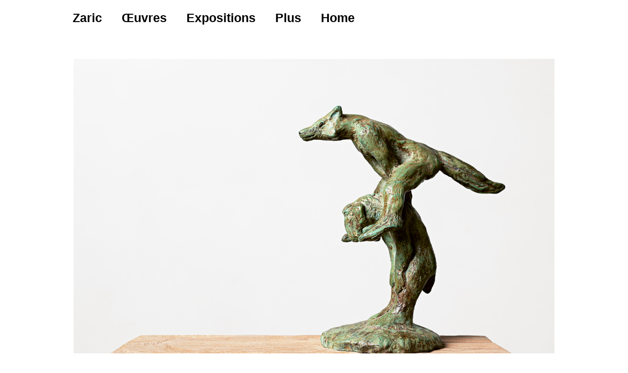

--- FILE ---
content_type: text/html; charset=UTF-8
request_url: https://zaric.ch/oeuvre/0411/
body_size: 1648
content:

<!DOCTYPE HTML>	
<html lang="fr">
	<head>
		<meta http-equiv="Content-Type" content="text/html; charset=utf-8">
		<meta name="viewport" content="width=display-width, initial-scale=1.0">
		<title></title>
		<meta name="description" content="">
		<link rel="icon" href="/favicon.png" type="image/png">
		<link rel="stylesheet" href="/_fonts/fontawesome/css/font-awesome.min.css" type="text/css" />
		<link rel="stylesheet" href="/_styles/rdc.css" type="text/css" />
		<link rel="stylesheet" href="/_styles/site.css" type="text/css" />
		<link rel="stylesheet" href="/_styles/canevas.css" type="text/css" /><link rel="stylesheet" type="text/css" href="/_outils/admin/style.css" />	<link rel="stylesheet" href="/_styles/oeuvre.css?2" type="text/css" />	</head>

	<body data-idpage='4'>			
		<div id="canMenus" class="canCanPasHome">
			<div class="canMaxLarg">
				<div class="canMenusSupport"><div class='canMenu'><a href='/zaric/' class=canMenu>Zaric</a><div class="canSousMenu"><a href='/zaric/l-artiste/' class='canSousMenu'>L&rsquo;artiste</a><a href='/zaric/l-atelier/' class='canSousMenu'>L&rsquo;atelier</a></div></div><div class='canMenu'><a href='/oeuvres/' class=canMenu>&OElig;uvres</a><div class="canSousMenu"><a href='/oeuvres/sculptures/' class='canSousMenu'>Sculptures</a><a href='/oeuvres/maxi/' class='canSousSousMenu'>Grandes pièces</a><a href='/oeuvres/figurines/' class='canSousSousMenu'>Figuruines</a><a href='/oeuvres/midis/' class='canSousSousMenu'>Midis</a><a href='/oeuvres/minis/' class='canSousSousMenu'>Minis</a><a href='/oeuvres/bejart/' class='canSousSousMenu'>Béjart Ballet Lausanne</a><a href='/oeuvres/scenes/' class='canSousSousMenu'>Scènes</a><a href='/oeuvres/installations/' class='canSousSousMenu'>Installations</a><a href='/oeuvres/platres/' class='canSousMenu'>Plâtres gravés</a><a href='/oeuvres/reliefs/' class='canSousMenu'>Bas-reliefs</a><a href='/oeuvres/carnets/' class='canSousMenu'>Carnets d'artiste</a><a href='/oeuvres/dessins/' class='canSousMenu'>Dessins</a><a href='/oeuvres/petrefacta/' class='canSousMenu'>Lithogravure</a></div></div><div class='canMenu'><a href='/expositions/' class=canMenu>Expositions</a><div class="canSousMenu"><a href='/expositions/personnelles/' class='canSousMenu'>Personnelles</a><a href='/expositions/collectives/' class='canSousMenu'>Collectives</a></div></div><div class='canMenu'><a href='/plus/' class=canMenu>Plus</a><div class="canSousMenu"><a href='/plus/publications/' class='canSousMenu'>Publications</a><a href='/plus/medias/' class='canSousMenu'>Médias</a><a href='/plus/making-of/' class='canSousMenu'>Making of</a><a href='/plus/amis-de-zaric/' class='canSousMenu'>Les amis de Zaric</a><a href='/plus/liens/' class='canSousMenu'>Liens</a></div></div><div class='canMenu'>
						<a href='/' class="canMenu">Home</a>
					</div>
				</div>
				
				<span class="canHamburger"><img src="/_images/barres/atelierk-barres-noires.svg"></span>
			</div>
		</div>

		<div id="canCorps">
			<div>	<div id="oeuOeuvre" class="oeuOeuvre">
		<div class="canMaxLarg">				<div class="oeuImages">							<img src="/_multimedias/oeuvres/zaric-0411-0001.jpg" alt="/_multimedias/oeuvres/zaric-0411-0001.jpg">				</div>
				<div class="oeuTable">
					<div class="oeuTitre oeuLigne">Saute-Mouton</div>								<div class="oeuLigne">
									<label>création</label><div>
										2017									</div>
								</div>								<div class="oeuLigne">
									<label>technique</label><div>
										Bronze									</div>
								</div>								<div class="oeuLigne">
									<label>dimensions</label><div>
										15,5 x 7 x 14 cm									</div>
								</div>								<div class="oeuLigne">
									<label>publication</label><div>
										Zaric Corps à corps / Actes Sud / 2019									</div><br>
								</div>								<div class="oeuLigne">
									<label>édition</label><div>
										8 EX + 4 EA									</div>
								</div>				</div>		</div>
	</div>			</div>
		</div>			<div id="canPiedDePage">
				<div class="canMaxLarg">
					<div class="canReseaux">
						<a href="https://www.facebook.com/Zaric.sculpture/" target="_blank"><img src="/_images/pictoFacebook.svg"></a>
						<a href="https://www.instagram.com/echozaric/" target="_blank"><img src="/_images/pictoInstagram.svg"></a>
					</div>
					<div class="rdc6col">
						<div class="rdcCol1 rdcCol">
							<a href="/zaric/">Zaric</a><br><a href='/zaric/l-artiste/'>L&rsquo;artiste</a><br><a href='/zaric/l-atelier/'>L&rsquo;atelier</a><br>						</div><div class="rdcCol2 rdcCol">
							<a href="/zaric/">&OElig;uvres</a><br><a href='/oeuvres/sculptures/'>Sculptures</a><br><a href='/oeuvres/maxi/'>Grandes pièces</a><br><a href='/oeuvres/figurines/'>Figuruines</a><br><a href='/oeuvres/midis/'>Midis</a><br><a href='/oeuvres/minis/'>Minis</a><br><a href='/oeuvres/bejart/'>Béjart Ballet Lausanne</a><br><a href='/oeuvres/scenes/'>Scènes</a><br><a href='/oeuvres/installations/'>Installations</a><br><a href='/oeuvres/platres/'>Plâtres gravés</a><br><a href='/oeuvres/reliefs/'>Bas-reliefs</a><br><a href='/oeuvres/carnets/'>Carnets d'artiste</a><br><a href='/oeuvres/dessins/'>Dessins</a><br><a href='/oeuvres/petrefacta/'>Lithogravure</a><br>						</div><div class="rdcCol3 rdcCol">
							<a href="/zaric/">Expositions</a><br><a href='/expositions/personnelles/'>Personnelles</a><br><a href='/expositions/collectives/'>Collectives</a><br>						</div><div class="rdcCol4 rdcCol">
							<a href="/plus/">Plus</a><br><a href='/plus/publications/'>Publications</a><br><a href='/plus/medias/'>Médias</a><br><a href='/plus/making-of/'>Making of</a><br><a href='/plus/amis-de-zaric/'>Les amis de Zaric</a><br><a href='/plus/liens/'>Liens</a><br>						</div><div class="rdcCol5 rdcCol">
							<a href="/presse/">Presse</a><br>
							<a href="/professionnel/">Professionnel</a><br>
						</div><div class="rdcCol6 rdcCol">
							<a href="/contact/">Contact</a><br>
						</div>
					</div>
				</div>
			</div>
		<div id="canMenuResponsive">
			<div class="canSupport">
				<div>
					<img src="/_images/barres/atelierk-barres-grises.svg" class="canBarres"><a href='/zaric/' class=canMenu>Zaric</a><a href='/zaric/l-artiste/' class='canSousMenu'>L&rsquo;artiste</a><a href='/zaric/l-atelier/' class='canSousMenu'>L&rsquo;atelier</a><a href='/oeuvres/' class=canMenu>&OElig;uvres</a><a href='/oeuvres/sculptures/' class='canSousMenu'>Sculptures</a><a href='/oeuvres/maxi/' class='canSousSousMenu'>Grandes pièces</a><a href='/oeuvres/figurines/' class='canSousSousMenu'>Figuruines</a><a href='/oeuvres/midis/' class='canSousSousMenu'>Midis</a><a href='/oeuvres/minis/' class='canSousSousMenu'>Minis</a><a href='/oeuvres/bejart/' class='canSousSousMenu'>Béjart Ballet Lausanne</a><a href='/oeuvres/scenes/' class='canSousSousMenu'>Scènes</a><a href='/oeuvres/installations/' class='canSousSousMenu'>Installations</a><a href='/oeuvres/platres/' class='canSousMenu'>Plâtres gravés</a><a href='/oeuvres/reliefs/' class='canSousMenu'>Bas-reliefs</a><a href='/oeuvres/carnets/' class='canSousMenu'>Carnets d'artiste</a><a href='/oeuvres/dessins/' class='canSousMenu'>Dessins</a><a href='/oeuvres/petrefacta/' class='canSousMenu'>Lithogravure</a><a href='/expositions/' class=canMenu>Expositions</a><a href='/expositions/personnelles/' class='canSousMenu'>Personnelles</a><a href='/expositions/collectives/' class='canSousMenu'>Collectives</a><a href='/plus/' class=canMenu>Plus</a><a href='/plus/publications/' class='canSousMenu'>Publications</a><a href='/plus/medias/' class='canSousMenu'>Médias</a><a href='/plus/making-of/' class='canSousMenu'>Making of</a><a href='/plus/amis-de-zaric/' class='canSousMenu'>Les amis de Zaric</a><a href='/plus/liens/' class='canSousMenu'>Liens</a>					
					<a href='/' class="canMenu">home</a>
					
					<br>
					
					
					<br><br>
				</div>
			</div>
		</div>
		
		<div id="surimpressionFond"></div>
		<iframe id="surimpressionIframe" data-top=""></iframe>
		<script type="text/javascript" src="https://code.jquery.com/jquery.min.js"></script>
		<script type="text/javascript" src="/_fonctions/rdc.js"></script>
	    <script type="text/javascript" src="/_fonctions/site.js"></script>
		<script type="text/javascript" src="/_fonctions/canevas.js"></script><script src="/_outils/admin/fonctions.js"></script>	<script type="text/javascript" src="/_fonctions/oeuvre.js?1"></script>	</body>
</html>

--- FILE ---
content_type: text/css
request_url: https://zaric.ch/_styles/rdc.css
body_size: 1549
content:
@charset "utf-8";
/* CSS Document */
* {
	box-sizing:border-box;
	color:inherit;
	font:inherit;
	line-height:inherit;
	margin:0;
	padding:0;
}

b, strong {
	font-weight:bold;
}
big {
	font-size:120%
}
i, em {
	font-style:italic;
}
s {
	text-decoration:line-through;
}
u {
	text-decoration:underline;
}
optgroup[label] {
	font-weight:bold;
	font-style:italic;
}
optgroup > option {
	font-weight:normal;
	font-style:normal;
	padding-left:10px;
}
option[disabled]{
	color:#999;
	font-style:italic;
}
small {
	font-size:80%;
}

body {
	margin:0;
	padding:0;
}

fieldset {
	border:1px solid black;
	margin-bottom:5px;
	padding:5px;
}
fieldset legend {
	font-size:120%;
	font-weight:bold;
	margin-left:10px;
}

h1 {
	font-size:2em;
	text-align:left;
	line-height:1em;
	margin:0 0 1em 0;
}
h2 {
	font-size:1.5em;
	font-weight:bold;
	text-align:left;
	line-height:1em;
	margin:0 0 0.8em 0;
}
h3 {
	font-size:1.5em;
	text-align:left;
	line-height:1em;
	margin:0 0 0.8em 0;
}
h4 {
	font-size:1.2em;
	font-weight:bold;
	text-align:left;
	line-height:1em;
	margin:0 0 0.8em 0;
}
h5 {
	font-size:1.2em;
	text-align:left;
	line-height:1em;
	margin:0 0 0.8em 0;
}
h6 {
	font-size:1em;
	text-align:left;
	text-transform:uppercase;
	line-height:1em;
	margin:0 0 0.5em 0;
}

hr {
	border:none;
	border-top:1px solid black;
	margin:6px 0;
}

img, video {
	max-width:100%;
	height:auto;
}

input[type=text], input[type=password], input[type=file], select, textarea {
	border:solid 1px #6c6c6c;
	max-width:100%;
	padding:1px;
	text-align:left;
	width:100%;
}
input[type=submit], input[type=button] {
	border:none;
	border-radius:3px;
	background:#6c6c6c;
	color:white;
	cursor:pointer;
	padding:2px;
	text-align:center;
}
input[type=submit]:hover, input[type=button]:hover {
	background:#b0b0b0;
}
*[readonly] {
	border-color:#ccc !important;
	cursor:default;
}

label {
	display:inline-block;
	margin-bottom:3px;
	vertical-align:top;
	width:25%;
}
label + div {
	display:inline-block;
	margin-left:1%;
	margin-bottom:3px;
	vertical-align:top;
	width:74%;
}
label + div input.date {
	max-width:200px;
}
label + div input.nb {
	max-width:60px;
	text-align:right;
}

li {
	line-height:1.3em;
	list-style-position:inside;
}

noscript {
	display:block;
	font-weight:bold;
	margin:10px 0;
}

p {
	margin:0;
	padding:0;
}

/* table */
table {
	border-collapse:collapse;
	border-spacing:0;
}
td {
	text-align:left;
	vertical-align:top;
}
th {
	font-weight:bold;
	font-size:110%;
	text-align:left;
}

/* listes */
ul, ol {
	margin:10px 0;
}
ul li {
	list-style-type:disc;
	list-style-position:outside;
	margin:0 0 5px 12px;
}
ol li {
	list-style-type:decimal;
	list-style-position:outside;
	margin-left:20px;
}


/* div ajustable { */
.divAjustable {
	background-color:#eee;
	border:1px solid black;
	max-height:100px;
	overflow:scroll;
	overflow-x:hidden;
}
.divAjustable .divColonne {
	border:2px solid #eee;
	box-sizing:border-box;
	display:inline-block;
	width:50%;
}
.divAjustable .divAjustableFleche {
	background-color:white;
	border:none;
	border-left:1px solid black;
	border-bottom:1px solid black;
	border-radius:0 0 0 15px;
	cursor:pointer;
	display:inline-block;
	float:right;
	padding:0 8px 0 13px;
	text-align:center;
}
/* } */

/* table lignée { */
.tableLignee {
	width:100%;
}
.tableLignee tr:nth-child(even) {
	background-color:#bbb;
}
.tableLignee tr:nth-child(odd) {
	background-color:white;
}
.tableLignee td, .tableLignee th {
	padding:0 2px;
}
/* } */

#rdcRemontoire {
	background-color:black;
	border:1px solid white;
	border-bottom:none;
	border-radius:5px 5px 0 0;
	bottom:0;
	color:#e6e6e6;
	cursor:pointer;
	display:none;
	font-size:24px;
	height:40px;
	position:fixed;
	right:5%;
	text-align:center;
	width:40px;
	z-index:999999;
}

/* meta */
#rdcMeta { /* #E41F13 */
	background-color:rgba(238,31,19,0.8);
	box-sizing:border-box;
	padding:20px;
	position:absolute;
	top:0;
	left:0;
}
#rdcMeta div.div {
	display:none;
}



/* select2 { */
div.select2 {
	background-color:white;
	border:1px solid black;
	display:none;
	padding:5px;
	position:absolute;
	text-align:left;
	z-index:2;
}
div.select2 span.fa-search {
	position:absolute;
	top:8px;
	left:8px;
	height:20px;
}
div.select2 span.fa-times {
	position:absolute;
	top:5px;
	right:5px;
	height:25px;
}
div.select2 input {
	display:inline-block;
	margin-bottom:10px;
	padding:0 20px;
	position:relative;
	height:25px;
}
div.select2 div.option:hover, div.select2 div.sel {
	background-color:#00F;
	color:white;
	cursor:default;
}
/* } */

/* surimpression { */
#surimpressionFond {
	background-color:#ccc;
	background-color:rgba(0, 0, 0, 0.7);
	bottom:0;
	cursor:pointer;
	display:none;
	height:100%;
	left:0;
	position:fixed;
	right:0;
	top:0;
	z-index:200;
}
#surimpressionIframe {
	background-color:white;
	border:none;
	display:none;
	margin:0;
	min-height:500px;
	padding:0;
	position:absolute;
	width:90%;
	z-index:200;
	
	top:20px;
	left:5%;
	right:5%;
}
/* } */

.bouton {
	background-color:#ccc;
	border:1px solid black;
	border-radius:5px;
	box-shadow:5px 5px 5px #ccc;
	color:black;
	cursor:pointer;
	margin-right:2px;
	padding:5px;
}
.bouton:hover {
	background-color:#999;
}

.textarea2 {
	max-height:300px;
}

.tmpSelectChercher {
	background-color:white;
	border:1px solid black;
	padding:2px;
}

.rdc2col {
	position:relative;
}
.rdc2col .rdcCol1 {
	display:inline-block;
	position:relative;
	vertical-align:top;
	width:50%;
}
.rdc2col .rdcCol2 {
	display:inline-block;
	position:relative;
	vertical-align:top;
	width:50%;
}
.rdc6col {
	position:relative;
}
.rdc6col .rdcCol {
	display:inline-block;
	position:relative;
	vertical-align:top;
	width:calc(100% / 6);
}


@media only screen and (max-width:600px) {
	.rdc6col .rdcCol {
		padding-bottom:50px;
		width:calc(100% / 3);
	}
	@media only screen and (max-width:500px) {
		label {
			display:block;
			width:100%;
		}
		label+div {
			display:block;
			margin-left:0;
			width:100%;
		}
	}
}



--- FILE ---
content_type: text/css
request_url: https://zaric.ch/_styles/site.css
body_size: 29
content:
@charset "utf-8";
/* CSS Document */

:root {
	--orange:#be5300;
}

body {
	font-family:Helvetica, sans-serif;
	font-size:12px;
	position:relative;
	padding:0;
	margin:0;
	top:0;
}




--- FILE ---
content_type: text/css
request_url: https://zaric.ch/_styles/canevas.css
body_size: 987
content:
@charset "utf-8";
/* CSS Document */

html {
	min-height:100vh;
}
body {
	display:block;
	min-height:100vh;
	margin-bottom:1px;
}

h1 {
	font-size:40pt;
	font-weight:bold;
	margin:0 0 30px 0;
}

.canMaxLarg {
	margin:auto;
	padding:0 10px;
	position:inherit;
	max-width:1000px;
}

/** LOGO { **/

#canLogo {
	background-color:white;
	border-top:20px solid white;

	font-size:100px;
	font-weight:bold;
	line-height:100px;
	margin-bottom:-10px;
	
	vertical-align:top;
}
/* } */

/** MENU { **/

#canMenus {
	background-color:white;
	padding:0 0 10px 0;
	position:relative;
}
#canMenus.canCanPasHome {
	height:120px;
	padding-top:19px;

	position:fixed;
	left:0;
	right:0;
	z-index:2;
}
#canMenus .canMaxLarg {
	background-color:white;
	position:relative;
	height:40px;
}
#canMenus .canMaxLarg .canMenusSupport {
	position:absolute;
	top:0;
	left:8px;
}

#canMenus div.canMenu {
	display:inline-block;
	margin:0;
	padding:5px 35px 5px 5px;
	vertical-align:top;
}
#canMenus div.canMenu:first-of-type {
	padding-left:0;
}
#canMenus a {
	font-size:25px;
	font-weight:bold;
	line-height:25px;
	text-decoration:none;
	white-space:nowrap;
}
#canMenus a:hover {
	color:var(--orange);
}

#canMenus div.canSousMenu {
	display:none;
	padding-top:20px;
}
#canMenus div.canSousMenu a {
	display:block;
}
#canMenus div.canSousMenu a.canSousSousMenu {
	margin-left:20px;
}

#canMenus .fa-bars {
	cursor:pointer;
	display:none;
	font-size:18px;
	
	position:absolute;
	top:0;
	right:10px;
}

#canMenus .canHamburger {
	cursor:pointer;
	display:none;
}
#canMenus .canHamburger img {
	width:50px;
}
/** FIN MENUS } **/

/** CORPS { **/
#canCorps {
	min-height:calc(100vh - 290px);
	padding-top:120px;
}
/** FIN CORPS } **/

/** PIED DE PAGE { */
#canPiedDePage {
	background-color:black;
	box-sizing:content-box;
	color:white;
	display:block;
	padding:20px 0 200px 0;
	margin:50px 0 0 0;
	width:100%;
}

#canPiedDePage .canReseaux {
	padding-bottom:20px;
}
#canPiedDePage .canReseaux img {
	width:17px;
}
#canPiedDePage a {
	font-size:9pt;
	text-decoration:none;
}
#canPiedDePage a:hover {
	color:var(--orange);
}
/** FIN PIED DE PAGE } */

/* Menu responsive { */
#canMenuResponsive {
	background-color:transparent;
	display:none;

	position:absolute;
	top:0;
	left:0;
	right:0;
		
	z-index:20;
}
#canMenuResponsive .canSupport {
	background-color:rgba(0,0,0,0.0);
	cursor:pointer;
	display:none;
	height:100%;
	overflow:hidden;
}
#canMenuResponsive img.canBarres {
	margin:0 0 80px 0;
	width:50px;
}
#canMenuResponsive .canSupport div {
	background-color:black;
	color:white;
	display:inline-block;
	height:100%;
	margin:0 10px;
	padding:10px 0;
	width:calc(100% - 20px);
}
#canMenuResponsive a {
	border-bottom:1px solid white;
	display:block;
	font-size:14px;
	padding:10px 10px;
	text-decoration:none;
	text-transform:uppercase;
}
#canMenuResponsive a.canSousMenu {
	padding-left:10px;
}
#canMenuResponsive a.canSousSousMenu {
	padding-left:20px;
}
#canMenuResponsive a.sel, #canMenuResponsive a:hover {
	color:var(--orange);
}
/* } */


@media only screen and (max-width:625px) {
	body {
		min-height:1300px;
	}

	#canLogo {
		border-top:11px solid white;
		margin:0 0 0 65px;
		line-height:70px;
	}
		
/** MENUS { **/


	#canMenus .canMaxLarg {
		height:28px;
	}
	#canMenus .canMaxLarg .canMenusSupport {
		display:none;
	}

	#canMenus .canHamburger {
		display:block;
	}
	#canMenus.canCanPasHome {
		padding-top:12px;
	}


	
	#canMenuResponsive {
		display:block;
	}
/** FIN MENUS }**/

/** PIED DE PAGE { **/
	#canPiedDePage {
		margin:10px 0 0 0;
	}
/** FIN PIED DE PAGE } **/


}


--- FILE ---
content_type: text/css
request_url: https://zaric.ch/_outils/admin/style.css
body_size: 635
content:
@charset "utf-8";
/* CSS Document */

/*******************************************************/
/* Copyright: Réseau de Compétences, Samuel Roy, 2016  */
/* http://www.reseaudecompetences.net                  */
/* Aucune copie partielle ou totale ne peut être faite */
/* sans l'accord explicite du Réseau de Compétences.   */
/*******************************************************/

#admBarreBoutons {
	background:#aaa;
	background-image:linear-gradient(#bbb, #777, #bbb);
	border:none;
	border-radius:15px 4px 4px 15px;
	box-shadow:5px 5px 5px #777;
	color:black;
	display:block;
	margin:0;
	left:100%;
	padding:2px 1px 2px 2px;
	position:fixed;
	text-align:left;
	top:50px;
	width:auto;
	white-space:nowrap;
	z-index:100;
}
#admBarreBoutons td {
	vertical-align:middle;
}
#admBarreBoutons .admBoutonsWys {
	overflow:hidden;
}
#admBarreBoutons #admGrip {
	background-image:url(images/grip.png);
	cursor:move;
	display:inline-block;
	height:28px;
	margin-right:5px;
	vertical-align:middle;
	width:28px;
}
#admBarreBoutons .admSupportBoutons {
	display:inline-block;
	vertical-align:middle;
}
#admBarreBoutons .admSupportBoutonsHaut {
	display:inline-block;
}
#admBarreBoutons .admBouton {
	background-color:white;
	background-image:linear-gradient(white, #ddd, white);
	border:1px solid black;
	cursor:pointer;
	display:inline-block;
	height:24px;
	margin:0 2px 0 0;
	text-align:center;
	vertical-align:middle;
	width:24px;
}
#admBarreBoutons .admBouton span {
	color:black;
	display:inline-block;
	margin-top:3px;
}
#admBarreBoutons .admBouton img {
	height:20px;
	margin-top:1px;
	width:20px;
}
#admBarreBoutons .admBouton:hover {
	background-color:#ccc;
	background-image:linear-gradient(#ccc, #aaa, #ccc);
}
#admBarreBoutons .admSeparateur {
	background-color:black;
	display:inline-block;
	height:28px;
	margin:0 4px 0 3px;
	vertical-align:middle;
	width:1px;
}
#admBarreBoutons select {
	border:1px solid black;
	height:28px;
	margin:2px;
	max-width:120px;
	width:auto;
}
#admBarreBoutons #admBoutonSauver {
	display:none;
	margin-right:10px;
}
#admFondVoiler {
	background-color:rgba(100, 100, 100, 0.3);
	display:none;
	height:100%;
	left:0;
	position:fixed;
	top:0;
	width:100%;
	z-index:90;
}


--- FILE ---
content_type: text/css
request_url: https://zaric.ch/_styles/oeuvre.css?2
body_size: 339
content:
/* CSS Document */

.oeuOeuvre {
	position:relative;
}
.oeuOeuvre input[type=button] {
	position:absolute;
	left:calc(calc(100vw - 960px) / 2);
	top:20px;
}
.oeuOeuvre img {
	display:inlin-block;
	width:100%;
	margin-bottom:20px;
	vertical-align:bottom;
}

.oeuOeuvre .oeuTable {
	display:inline-block;
	font-size:9pt;
	padding:20px 0 0 0;
	text-transform:uppercase;
	vertical-align:bottom;
	width:100%;
	white-space:normal;
}
.oeuOeuvre .oeuTable .oeuLigne {
	border-bottom:1px solid black;
	line-height:20px;
	padding-top:4px;
}
.oeuOeuvre .oeuTable .oeuLigne label {
	font-weight:bold;
}
.oeuOeuvre .oeuTable .oeuTitre {
	font-size:12pt;
	font-weight:bold;
	padding-bottom:5px;
}
.oeuOeuvre .oeuTable .oeuSousTitre {
	font-size:10pt;
	font-weight:normal;
	padding-bottom:5px;
}

@media only screen and (max-width:1000px) {
	.oeuOeuvre img:first-child {
		margin-left:0;
	}
	
	@media only screen and (max-width:625px) {
		.oeuOeuvre img {
			max-width:calc(100% - 10px);
		}
		.oeuOeuvre img:first-child {
			margin-left:0;
		}
		.oeuOeuvre {
			white-space:normal;
		}
		.oeuOeuvre .oeuTable {
			padding:10px 0 0 0;
			width:100%;
		}
		.oeuOeuvre .oeuTable .oeuLigne label {
			margin-bottom:0;
		}
	}
}

--- FILE ---
content_type: application/javascript
request_url: https://zaric.ch/_outils/admin/fonctions.js
body_size: 1705
content:
// JavaScript Document
$admTouchActive = 0;

$(function() {
	//racourcis clavier
	 $(document).keydown(function (event) {
//		if(event.altKey && event.which!=18)
//			 console.log(event.which);
        if (event.which == 65 && event.altKey) {//a => admin
			fctPrevenir(event);
			window.top.location.href = "/admin/";
		}//fin if
        if (event.which == 68 && event.altKey) {//d => déconnecter
			fctPrevenir(event);
			window.top.location.href = "/admin/?deconnecter";
		}//fin if
	 });
	 
	 //initialisation des fonctions de la barre de bouton
	 if($("#admBarreBoutons").length==1) {
		//afficher le bouton enregistrer lors du la modificaiton des chamsp non wysiwyg.
		$("*[data-sauver]").on("keyup change", function() {
			$("#admBoutonSauver").css("display", "inline-block");
		});
		
		//initialiser le bouton sauver
		$("#admBoutonSauver").click(function() {
			$span = $("#wysBoutonSauver span").removeClass("fa-save").addClass("fa-cog fa-spin");
			if(typeof(wysTextesSauver)=='function')
				wysTextesSauver();
			else {
				$("#admBoutonSauver").fadeOut(400, function() {
					$span.removeClass("fa-check").addClass("fa-save");
				});
			}//fin else
		});
		
		//vérification de la sauvegarde avant fermeture
		window.onbeforeunload = function(e) {
			if($("#admBoutonSauver").is(":visible")) {
				var message = "Page modifiée et non sauvée",
				e = e || window.event;
				// For IE and Firefox
				if (e) {
					e.returnValue = message;
				}
				// For Safari
				return message;
			}//fin if
		};

	 	//initialiser le bouton de changement de mode
		$("#admBoutonMode").click(function() {
			if($(this).children("span").is(".fa-pencil")) {
				$.post("/_outils/admin/ajax/modeAffichageChanger.php", {"editer":"1"}, function($data) {
					if($data!='')
						alert($data);
					window.location.href=window.location.pathname;
				});
			} else {
				$.post("/_outils/admin/ajax/modeAffichageChanger.php", {"editer":"0"}, function($data) {
					if($data!='')
						alert($data);
					window.location.href=window.location.pathname;
				});
			}//fin if else
		});
		
		//initialise le déplacement de la barre
		document.getElementById('admGrip').addEventListener('touchstart', function(event) {
			_admBarreBoutonsGripTouchStart(event);
		});
		$("#admGrip").on("mousedown", _admBarreBoutonsGripOnMouseDown);
	
		//vérifie que la barre des boutons soit dans l'écran
		$(window).resize(function() {
			_admBarreBoutonsGripPositionVerifier();
		}).trigger('resize');
	 }//fin if barre affichée
});

function _admBarreBoutonsGripOnMouseDown(e) {
	//si l'évenement touchstart est activé alors retour
	if($admTouchActive)
		return;
	
	//Récupération de la position de la souris
	window.lastX=e.clientX;
	window.lastY=e.clientY;

	window.addEventListener("mousemove", _admBarreBoutonsGripOnMouseMove, false);
	window.addEventListener("mouseup", _admBarreBoutonsGripOnMouseUp, false);
	
	$("#admFondVoiler").fadeIn();
}//fin _admBarreBoutonsGripOnMouseDown
function _admBarreBoutonsGripOnMouseMove(e) {
	$barre = $("#admBarreBoutons");

	// Calcul de l'écart de position de la souris
	$difX=e.clientX-window.lastX;
	$difY=e.clientY-window.lastY;

	//Récupération de la position du div et ajout de l'écart de position de la souris
	$pos = $barre.offset();
	$newX1 = $pos.left+$difX-$(window).scrollLeft();
	$newY1 = $pos.top+$difY-$(window).scrollTop();

	// Assignation des nouvelles coordonnées au div
	$barre.css({"left":$newX1+"px", "top":$newY1+"px"});
	//Assignation de l'anciènne position de la souris
	window.lastX=e.clientX;
	window.lastY=e.clientY;
}//fin _admBarreBoutonsGripOnMouseMove
function _admBarreBoutonsGripOnMouseUp() {
	window.removeEventListener("mousemove", _admBarreBoutonsGripOnMouseMove, false);
	window.removeEventListener("mouseup", _admBarreBoutonsGripOnMouseUp, false);
	
	_admBarreBoutonsGripPositionVerifier();
}//fin _admBarreBoutonsGripOnMouseUp

function _admBarreBoutonsGripTouchStart(e) {
	//signaler que le touchStart fonctionne
	$admTouchActive = true;

	//enleve le margin
	$barre = $("#admBarreBoutons");
	$pos = $barre.offset();
	$barre.css({"top":$pos.top, "left":$pos.left, "margin":0});

	//Récupération de la position de la souris
	window.lastX=e.touches[0].screenX;
	window.lastY=e.touches[0].screenY;

	e.preventDefault();
	window.addEventListener("touchmove", _admBarreBoutonsGripTouchMove, false);
	window.addEventListener("touchend", _admBarreBoutonsGripTouchEnd, false);

	$("#admFondVoiler").fadeIn();
}//fin _admBarreBoutonsGripTouchStart
function _admBarreBoutonsGripTouchMove(e) {
	$barre = $("#admBarreBoutons");

	// Calcul de l'écart de position de la souris
	$difX=e.touches[0].screenX-window.lastX;
	$difY=e.touches[0].screenY-window.lastY;

	//Récupération de la position du div et ajout de l'écart de position de la souris
	$pos = $barre.offset();
	$newX1 = $pos.left+$difX-$(window).scrollLeft();
	$newY1 = $pos.top+$difY-$(window).scrollTop();

	// Assignation des nouvelles coordonnées au div
	$barre.css({"left":$newX1+"px", "top":$newY1+"px"});

	//Assignation de l'anciènne position de la souris
	window.lastX=e.touches[0].screenX;
	window.lastY=e.touches[0].screenY;
}//fin _admBarreBoutonsGripTouchMove
function _admBarreBoutonsGripTouchEnd() {
	window.removeEventListener("touchmove", _admBarreBoutonsGripTouchMove, false);
	window.removeEventListener("touchend", _admBarreBoutonsGripTouchEnd, false);
	
	_admBarreBoutonsGripPositionVerifier();
}//fin _admBarreBoutonsGripToucheEnd

function _admBarreBoutonsGripPositionVerifier() {
	$barre = $('#admBarreBoutons');

	$larg = (window.innerWidth);
	$haut = (window.innerHeight);
	$pos = $barre.offset();
	$pos.left-= $(window).scrollLeft();
	$pos.top-= $(window).scrollTop();

	if($pos.top<10)
		$barre.css("top", "10px");
	if($haut-50<$pos.top)
		$barre.css("top", ($haut-50)+"px");
	if($pos.left<10)
		$barre.css("left", "10px");
	if($larg-150<$pos.left)
		$barre.css("left", ($larg-150)+"px");
	
	//mise à jour des variables de session
	$pos = $barre.offset();
	$.get("/_outils/admin/ajax/positionBarreMettreAJour.php?left="+($pos.left-$(window).scrollLeft())+"&top="+($pos.top-$(window).scrollTop())+"&surimpression="+(window.frameElement?1:0));
	
	//enlève le voile
	$("#admFondVoiler").fadeOut();
}//fin _admBarreBoutonsGripPositionVerifier


--- FILE ---
content_type: image/svg+xml
request_url: https://zaric.ch/_images/barres/atelierk-barres-noires.svg
body_size: 264
content:
<?xml version="1.0" encoding="utf-8"?>
<!-- Generator: Adobe Illustrator 25.0.1, SVG Export Plug-In . SVG Version: 6.00 Build 0)  -->
<svg version="1.1" xmlns="http://www.w3.org/2000/svg" xmlns:xlink="http://www.w3.org/1999/xlink" x="0px" y="0px"
	 viewBox="0 0 11.9 4.59" style="enable-background:new 0 0 11.9 4.59;" xml:space="preserve">
<style type="text/css">
	.st0{display:none;}
	.st1{fill:#9C9E9F;}
</style>
<g id="BASE" class="st0">
</g>
<g id="BASE_-_copie">
	<rect y="4.02" width="11.9" height="0.57"/>
	<rect y="2.01" width="11.9" height="0.57"/>
	<rect width="11.9" height="0.57"/>
</g>
<g id="petits_textes" class="st0">
</g>
<g id="REPèRES" class="st0">
</g>
</svg>


--- FILE ---
content_type: image/svg+xml
request_url: https://zaric.ch/_images/barres/atelierk-barres-grises.svg
body_size: 272
content:
<?xml version="1.0" encoding="utf-8"?>
<!-- Generator: Adobe Illustrator 25.0.1, SVG Export Plug-In . SVG Version: 6.00 Build 0)  -->
<svg version="1.1" xmlns="http://www.w3.org/2000/svg" xmlns:xlink="http://www.w3.org/1999/xlink" x="0px" y="0px"
	 viewBox="0 0 11.9 4.59" style="enable-background:new 0 0 11.9 4.59;" xml:space="preserve">
<style type="text/css">
	.st0{display:none;}
	.st1{fill:#9C9E9F;}
</style>
<g id="BASE" class="st0">
</g>
<g id="BASE_-_copie">
	<rect y="4.02" class="st1" width="11.9" height="0.57"/>
	<rect y="2.01" class="st1" width="11.9" height="0.57"/>
	<rect class="st1" width="11.9" height="0.57"/>
</g>
<g id="petits_textes" class="st0">
</g>
<g id="REPèRES" class="st0">
</g>
</svg>


--- FILE ---
content_type: image/svg+xml
request_url: https://zaric.ch/_images/pictoFacebook.svg
body_size: 1415
content:
<?xml version="1.0" encoding="UTF-8" standalone="no"?>
<!-- Created with Inkscape (http://www.inkscape.org/) -->

<svg
   xmlns:dc="http://purl.org/dc/elements/1.1/"
   xmlns:cc="http://creativecommons.org/ns#"
   xmlns:rdf="http://www.w3.org/1999/02/22-rdf-syntax-ns#"
   xmlns:svg="http://www.w3.org/2000/svg"
   xmlns="http://www.w3.org/2000/svg"
   xmlns:xlink="http://www.w3.org/1999/xlink"
   xmlns:sodipodi="http://sodipodi.sourceforge.net/DTD/sodipodi-0.dtd"
   xmlns:inkscape="http://www.inkscape.org/namespaces/inkscape"
   width="17"
   height="17"
   viewBox="0 0 4.4979166 4.4979168"
   version="1.1"
   id="svg8"
   inkscape:version="0.92.4 (5da689c313, 2019-01-14)"
   sodipodi:docname="pictoFacebook.svg">
  <defs
     id="defs2" />
  <sodipodi:namedview
     id="base"
     pagecolor="#ffffff"
     bordercolor="#666666"
     borderopacity="1.0"
     inkscape:pageopacity="0.0"
     inkscape:pageshadow="2"
     inkscape:zoom="11.2"
     inkscape:cx="13.225839"
     inkscape:cy="27.40849"
     inkscape:document-units="mm"
     inkscape:current-layer="layer1"
     showgrid="false"
     inkscape:window-width="1280"
     inkscape:window-height="961"
     inkscape:window-x="-8"
     inkscape:window-y="-8"
     inkscape:window-maximized="1"
     units="px" />
  <metadata
     id="metadata5">
    <rdf:RDF>
      <cc:Work
         rdf:about="">
        <dc:format>image/svg+xml</dc:format>
        <dc:type
           rdf:resource="http://purl.org/dc/dcmitype/StillImage" />
        <dc:title></dc:title>
      </cc:Work>
    </rdf:RDF>
  </metadata>
  <g
     inkscape:label="Calque 1"
     inkscape:groupmode="layer"
     id="layer1"
     transform="translate(0,-292.50207)">
    <image
       y="292.52878"
       x="-0.00021765802"
       id="image834"
       xlink:href="[data-uri] OI2dVEFPE1EQ/rqHrk0vxZJKmths3ANielo5SITE2Chyk4OCIYHSf0CMRQ9wIx4IN9Nwoda2MdQE 8YA/oJCaGnbBBFMRad0Ut2mCl92kyTZNOx6qi9vXC0zyDjPzve/NfJN5DlEQCB0mSRIeT04iEAiA 53nouo5PuRzeZTIwDKMTDsf/JLeHh/Fsfh7BYJABAoBpmviwuYmXS0uo1Wosyd1QCK9iMTidTtvF UrEIRVHQbDZxa2gIgiBAkWVEwuEzIlEQaHZmhur1OnVaOpUiURCsk1lft3Ly7i7d6O8nURCIA4CF xUWmgkajgZXlZQCA2+2GKIrw9PRY+ZuDg3g4Pt52wtPTTAVERNVq1arg/cZGV8y3QqFdyZOpKUbA rwcH2FMUy/91coLP+Tx0Xbfhrg8MQJIkOIrHx3RNFG3Je6EQfpZKDHlsdRX3R0dtsefRKLhLLhcD Po+5XC7g++Eh0+vv01P6sr9vafI2nSZN07pO8OncHHGyLDPs3t5eXOnrs/zLXi/8fj8zQSLCnqKA SyWTF25lO5tFuVwG9+PoCPl8/kIkbxIJAAAHAC+iUVQqlXMRvI7HsZ3Ntp1/4t0ZGSFN0yzBWq0W qapKqqqSaZo2MeNra7Z1sG2xz+fDbCSCRxMT8Hg8zOuKoiCZSODj1pYt7uj2n/A8jwdjY7j69z8x DAO5nR0UCoWurf0Bt15Y5XzjP+gAAAAASUVORK5CYII= "
       style="image-rendering:optimizeSpeed"
       preserveAspectRatio="none"
       height="4.4979167"
       width="4.4979167" />
  </g>
</svg>


--- FILE ---
content_type: application/javascript
request_url: https://zaric.ch/_fonctions/rdc.js
body_size: 3853
content:
// JavaScript Document
// copyright Réseau de Compétences 2016

$(function() {
	//actions automatiques
	$("*[data-alerte]").css("cursor", "pointer").click(function() {
		alert($(this).data("alerte"));
	});
	$("*[data-confirmation]").css("cursor", "pointer").click(function() {
		$defaut = "Un dernier clic pour éviter les mauvaises manipulations.";
		$msg = $(this).data("confirmation");
		if($msg=="")
			$msg = $defaut;
		else {
			if($msg.substring(0, 1)=="+")
				$msg = $defaut+'\n'+$msg.substring(1);
		}//fin else
		return confirm($msg);
	});
	$("*[data-go]").css("cursor", "pointer").click(function() {
		location.href = $(this).data("go");
	});
	$("*[data-surimpression]").css("cursor", "pointer").click(function(event) {
		fctPrevenir(event);
		event.stopPropagation();
		fctSurimpressionAfficher($(this).data("surimpression"));
	});
	
	//remontoire
	$(window).scroll(function() {
		if($(window).scrollTop() > 200) {
			if($("#rdcRemontoire").length==0) {
				$("body").append("<div id=\"rdcRemontoire\">&uarr;</div>");
				$("#rdcRemontoire").click(function() {
					$("html, body").animate({scrollTop:0});
				});
			}//fin if
			$("#rdcRemontoire").fadeIn();
		} else {
			$("#rdcRemontoire").fadeOut();
		}
	});

	//racourcis clavier
	 $(document).keydown(function (event) {
//		if(event.altKey && event.which!=18)
//			 console.log(event.which);
        if (event.which == 81 && event.altKey) {//q => recharger
			fctPrevenir(event);
			window.location.reload(1);
		}//fin if
	 });

	//surimpression
	$("#surimpressionFond").click(fctSurimpressionCacher);
	$("#surimpressionDiv").click(fctSurimpressionCacher);

	//outils
	fctDivAjustable();
	$("select.select2").fctSelect2();
	fctTextarea2();
	
	/* seulement si mode éditer ***/
	if($('body').data('editer')==0)
		return;

	//meta
	$("#rdcMeta h4").data('width', $('#rdcMeta').outerWidth()+1).css('cursor', 'pointer').click(function() {
		$div = $(this).next();
		if($div.is(':visible')) {
			$(this).find('span').removeClass('fa-arrow-up').addClass('fa-arrow-down');
			$("#rdcMeta").animate({"width":$(this).data('width')+"px"});
			$div.stop().slideUp();
		} else {
			$(this).find('span').removeClass('fa-arrow-down').addClass('fa-arrow-up');
			$("#rdcMeta").animate({"width":"100%"});
			$div.stop().slideDown();
		}
	});
	$("#rdcMeta").on("submit", function(event) {
		event.preventDefault();
		$.post("/_ajax/metaEnregistrer.php", {'chemPage':$('body').data('chempage'), 'titre':$(this).find('input[name=metaTitre]').val(), 'description':$(this).find('textarea[name=metaDescription]').val()}, function($data) {
			if($data!='')
				alert($data);
			else {
				alert('Les métas données ont été enregistrées.');
				$("#rdcMeta h4").trigger("click");
			}//fin else
		});
		return false;
	});

});

function fctDivAjustable() {
	//initialisation des flèches
	var maxHaut = parseInt($('.divAjustable').css("maxHeight"));
	$('.divAjustable').each(function() {
		if($(this).outerHeight()==maxHaut) {
			var divAjustable = $(this);
			divAjustable.children(".divColonne:eq(1)").css("width", "auto");
			divAjustable.css("max-height", "none");
			var h = divAjustable.height();
			divAjustable.css("height", maxHaut);
			divAjustable.prepend("<div class=\"divAjustableFleche\" data-maxHaut=\""+h+"\">&varr;</div>");
			var fleche = divAjustable.children(':first');
			var marge = parseInt(divAjustable.css("paddingRight"));
			if(marge!=0)
				fleche.css("marginRight", -marge);
			marge = parseInt(divAjustable.css("paddingTop"));
			if(marge!=0)
				fleche.css("marginTop", -marge);
			fleche.click(function() {
				if(divAjustable.outerHeight()==maxHaut) {
					divAjustable.animate({height:$(this).attr('data-maxHaut')}, 400, function() {
						if(typeof(cansurHauteurAjuster)=="function")
							cansurHauteurAjuster();
					});
				} else {
					divAjustable.animate({height:maxHaut}, 400, function() {
						if(typeof(cansurHauteurAjuster)=="function")
							cansurHauteurAjuster();
					});
				}
			});
		}//fin if
	});
}//fin fctDivAjustable

function fctEcranTactile() {
  return !!('ontouchstart' in window);
}//fin fctEcranTactile

function fctElemSelectionner(elem) {
	var body = document.body, range, sel;
			
	if (document.createRange && window.getSelection) {
		range = document.createRange();
		sel = window.getSelection();
		sel.removeAllRanges();
		try {
			range.selectNodeContents(elem);
			sel.addRange(range);
		} catch (e) {
			range.selectNode(elem);
			sel.addRange(range);
		}
	} else {
		if (body.createTextRange) {
			range = body.createTextRange();
			range.moveToElementText(elem);
			range.select();
		}
	}//fin if else
}//fin fctElemSelectionner

function fctMontantAfficher(nStr) {
	//inspirer de http://www.mredkj.com/javascript/numberFormat.html
	nStr = parseFloat(nStr);
	nStr = nStr.toFixed(2);
	nStr += '';
	x = nStr.split('.');
	x1 = x[0];
	x2 = x.length > 1 ? '.' + x[1] : '';
	var rgx = /(\d+)(\d{3})/;
	while (rgx.test(x1))
		x1 = x1.replace(rgx, '$1' + "'" + '$2');

	return x1 + x2;
}//fin fctMontantAfficher

function fctPrevenir(event) {
	event.preventDefault();
}//fin fctRetour

jQuery.fn.fctSelect2 = function() {
	//n'applique la fonction que s'il y a plus de 10 options
//console.log($(this).find("option").length);
	if($(this).find("option").length<=10)
		return;

	if($("div.select2").length==0) {
//console.log("Créer le div.select2");
		$("body").append("<div class=\"select2\"><input type=\"text\"><span class=\"fa fa-search\"></span><span class=\"fa fa-times bouton\"></span></div>");
	}//fin if crée le div
	$(this).off("focus").on("focus", function(event) {
		$div = $("div.select2");
		$pos = $(this).blur().offset();
//console.log($pos);
		$div.find("div").remove();
		$(this).children().each(function() {
//console.log($(this).prop("tagName"));
			if($(this).prop("tagName")=="OPTGROUP") {
				$div.html($div.html()+"<div class=\"optgroup\">"+$(this).attr("label")+"</div>");
				$(this).find("option").each(function() {
					$div.html($div.html()+"<div class=\"option dansOptgroup\" data-tag=\"option\" data-value=\""+$(this).attr("value")+"\">"+$(this).text()+"</div>");
				});
			} else
				$div.html($div.html()+"<div class=\"option\" data-value=\""+$(this).attr("value")+"\">"+$(this).text()+"</div>");
		});
		$div.css("min-width", $div.width());
		$div.css({"top":$pos.top, "left":$pos.left, "width":$(this).outerWidth()}).slideDown(function() {
//console.log(typeof(cansurHauteurAjuster));
			if(typeof(cansurHauteurAjuster)=="function")
				cansurHauteurAjuster();
		});
		$select = $(this);
		$div.find("input").keyup(function(event) {
			switch(event.which) {
				case 13:
					$div.find("div.option:visible:eq(0)").trigger("click");
					break;
				default:
					$mot = $(this).val().toLowerCase();
					if($mot=="")
						$div.find("div.option").css("display", "block");
					else {
						$div.find("div.option").each(function() {
							$(this).removeClass("sel");
							if(fctStrpos($(this).text().toLowerCase(), $mot)===false)
								$(this).css("display", "none");
							else
								$(this).css("display", "block");
						});
						$div.find("div.option:visible:eq(0)").addClass("sel");
					}//fin else
				}//fin switch
		});
		$div.find("div.option").click(function() {
			$select.val($(this).data("value")).trigger("change");
			$div.find(".fa-times").trigger("click");
		});
		$div.find(".fa-times").click(function() {
			$div.slideUp(function() {
				if(typeof(cansurHauteurAjuster)=="function")
					cansurHauteurAjuster();
			});
		});
		$div.find("input").focus();
	});
}//fin fctSelect2

String.prototype.sansAccent = function(){
    var accent = [
        /[\300-\306]/g, /[\340-\346]/g, // A, a
        /[\310-\313]/g, /[\350-\353]/g, // E, e
        /[\314-\317]/g, /[\354-\357]/g, // I, i
        /[\322-\330]/g, /[\362-\370]/g, // O, o
        /[\331-\334]/g, /[\371-\374]/g, // U, u
        /[\321]/g, /[\361]/g, // N, n
        /[\307]/g, /[\347]/g, // C, c
    ];
    var noaccent = ['A','a','E','e','I','i','O','o','U','u','N','n','C','c'];
     
    var str = this;
    for(var i = 0; i < accent.length; i++){
        str = str.replace(accent[i], noaccent[i]);
    }
     
    return str;
}

function fctStrpos(botte, aiguille, offset) {
  var i = (botte+'').indexOf(aiguille, (offset || 0));
  return i === -1 ? false : i;
}//fin fctStrpos

function fctSurimpressionAfficher($src) {
	$('#surimpressionIframe').data("top", $(window.top).scrollTop()).attr("src", $src).fadeIn();
	$('#surimpressionFond').fadeIn();
	$(window.top).scrollTop(0);
}//fin fctSurimpressionAfficher
function fctSurimpressionCacher() {
	$valTop = $('#surimpressionIframe').data("top");
	$('#surimpressionFond').fadeOut();
	$('#surimpressionIframe').fadeOut(function() {
		$(this).attr("src", "/_surimpressions/charger.php");
		if(window.self!=window.top)
			cansurHauteurAjuster();
		$(window.top).scrollTop($valTop);
	});
}//fin fctSurimpressionCacher

function fctTextarea2() {
/*!
 * ----------------------------------------------------------------------------
 * "THE BEER-WARE LICENSE" (Revision 42):
 * <jevin9@gmail.com> wrote this file. As long as you retain this notice you
 * can do whatever you want with this stuff. If we meet some day, and you think
 * this stuff is worth it, you can buy me a beer in return. Jevin O. Sewaruth
 * ----------------------------------------------------------------------------
 *
 * Autogrow Textarea Plugin Version v3.0
 * http://www.technoreply.com/autogrow-textarea-plugin-3-0
 * 
 * THIS PLUGIN IS DELIVERD ON A PAY WHAT YOU WHANT BASIS. IF THE PLUGIN WAS USEFUL TO YOU, PLEASE CONSIDER BUYING THE PLUGIN HERE :
 * https://sites.fastspring.com/technoreply/instant/autogrowtextareaplugin
 *
 * Date: October 15, 2012
 */
	
	$("textarea.textarea2").each(function() {
		var settings = {extraLine: true};

		var createMirror = function(textarea) {
			jQuery(textarea).after('<div class="autogrow-textarea-mirror"></div>');
			return jQuery(textarea).next('.autogrow-textarea-mirror')[0];
		}

		var sendContentToMirror = function (textarea) {
			mirror.innerHTML = String(textarea.value)
				.replace(/&/g, '&amp;')
				.replace(/"/g, '&quot;')
				.replace(/'/g, '&#39;')
				.replace(/</g, '&lt;')
				.replace(/>/g, '&gt;')
				.replace(/ /g, '&nbsp;')
				.replace(/\n/g, '<br />') +
				(settings.extraLine? '.<br/>.' : '')
			;

			if (jQuery(textarea).height() != jQuery(mirror).height())
				jQuery(textarea).height(jQuery(mirror).height());
			
			if(typeof(cansurHauteurAjuster)=="function")
				cansurHauteurAjuster();
		}

		var growTextarea = function () {
			sendContentToMirror(this);
		}

		// Create a mirror
		var mirror = createMirror(this);
		
		// Style the mirror
		mirror.style.display = 'none';
		mirror.style.wordWrap = 'break-word';
		mirror.style.whiteSpace = 'normal';
		mirror.style.padding = jQuery(this).css('paddingTop') + ' ' + 
			jQuery(this).css('paddingRight') + ' ' + 
			jQuery(this).css('paddingBottom') + ' ' + 
			jQuery(this).css('paddingLeft');
			
		mirror.style.width = jQuery(this).css('width');
		mirror.style.fontFamily = jQuery(this).css('font-family');
		mirror.style.fontSize = jQuery(this).css('font-size');
		mirror.style.lineHeight = jQuery(this).css('line-height');
		mirror.style.letterSpacing = jQuery(this).css('letter-spacing');

		// Style the textarea
//		this.style.overflow = "hidden";
		this.style.minHeight = this.rows+"em";

		// Bind the textarea's event
		this.onkeyup = growTextarea;
		this.onfocus = growTextarea;

		// Fire the event for text already present
		sendContentToMirror(this);
	});

}//fin fctTextarea2


--- FILE ---
content_type: application/javascript
request_url: https://zaric.ch/_fonctions/canevas.js
body_size: 358
content:
// JavaScript Document
/* Fonctions générales */

$(function() {
	//menu
	$("#canMenus div.canSousMenu").css({"display":"none", "position":"absolute"});
	$("#canMenus div.canMenu").mouseenter(function() {
		$(this).find("div.canSousMenu").stop().slideDown();
		$("#canCorps").stop().fadeOut();
		$("#canPiedDePage").stop().fadeOut();
	}).mouseleave(function() {
		$(this).find("div.canSousMenu").stop().slideUp();
		$("#canCorps").stop().fadeIn();
		$("#canPiedDePage").stop().fadeIn();
	});
	
	//largeur du pied de page
	setInterval(function() {
		$largDoc = $(document).outerWidth();
		$largPiedDePage = $("#canPiedDePage").outerWidth();
		$diff = $largDoc - $largPiedDePage;
		if($diff>0)
			$("#canPiedDePage").css("border-right", $diff+"px black solid");
	}, 1000);
	
	//menu responsive
	$(".canHamburger").click(function(event) {console.log('coucou');
		event.preventDefault();
		$("#canMenuResponsive div.canSupport").stop().slideDown(700, function() {
			$("#canMenuResponsive").css('bottom', 0);
		});
	});
	$("#canMenuResponsive").click(function() {
		$("#canMenuResponsive").css('bottom', 'auto');
		$("#canMenuResponsive .canSupport").stop().slideUp(500);
	});
});


--- FILE ---
content_type: application/javascript
request_url: https://zaric.ch/_fonctions/oeuvre.js?1
body_size: 382
content:
// JavaScript Document

$(function() {
	//IE9, Chrome, Safari, Opera
//	document.getElementById('oeuOeuvre').addEventListener("mousewheel", scrollHorizontally, false);
	//Firefox
//	document.getElementById('oeuOeuvre').addEventListener("DOMMouseScroll", scrollHorizontally, false);
});

function scrollHorizontally(e) {
	//source : http://rawgit.com/tovic/dte-project/master/full-page-horizontal-scrolling.html
	e = window.event || e;
	var delta = Math.max(-1, Math.min(1, (e.wheelDelta || -e.detail)));
	var left = $(window).scrollLeft();
	$(window).scrollLeft(left - (delta*40)); //Multiplied by 40
	e.preventDefault();
}//fin scrollHorizontally

function oeuColonneDroiteAjuster() {
	$hautGauche = $(".oeuOeuvre .rdcCol1").outerHeight();
	$hautDroite = $(".oeuOeuvre .rdcCol2").outerHeight();

	if($hautGauche>$hautDroite) {
		$(".oeuOeuvre .rdcCol2").css("minHeight", $hautGauche);
		$(".oeuOeuvre .rdcCol2 .oeuTable").css({'position':'absolute', 'bottom':0, 'left':0, 'right':0});
	}//fin if
}//fin oeuColonneDroiteAjuster


--- FILE ---
content_type: image/svg+xml
request_url: https://zaric.ch/_images/pictoInstagram.svg
body_size: 1667
content:
<?xml version="1.0" encoding="UTF-8" standalone="no"?>
<!-- Created with Inkscape (http://www.inkscape.org/) -->

<svg
   xmlns:dc="http://purl.org/dc/elements/1.1/"
   xmlns:cc="http://creativecommons.org/ns#"
   xmlns:rdf="http://www.w3.org/1999/02/22-rdf-syntax-ns#"
   xmlns:svg="http://www.w3.org/2000/svg"
   xmlns="http://www.w3.org/2000/svg"
   xmlns:xlink="http://www.w3.org/1999/xlink"
   xmlns:sodipodi="http://sodipodi.sourceforge.net/DTD/sodipodi-0.dtd"
   xmlns:inkscape="http://www.inkscape.org/namespaces/inkscape"
   width="17"
   height="17"
   viewBox="0 0 4.4979166 4.4979168"
   version="1.1"
   id="svg8"
   inkscape:version="0.92.4 (5da689c313, 2019-01-14)"
   sodipodi:docname="pictoInstagram.svg">
  <defs
     id="defs2" />
  <sodipodi:namedview
     id="base"
     pagecolor="#ffffff"
     bordercolor="#666666"
     borderopacity="1.0"
     inkscape:pageopacity="0.0"
     inkscape:pageshadow="2"
     inkscape:zoom="11.2"
     inkscape:cx="3.9791988"
     inkscape:cy="18.353442"
     inkscape:document-units="mm"
     inkscape:current-layer="layer1"
     showgrid="false"
     inkscape:window-width="1280"
     inkscape:window-height="961"
     inkscape:window-x="-8"
     inkscape:window-y="-8"
     inkscape:window-maximized="1"
     units="px" />
  <metadata
     id="metadata5">
    <rdf:RDF>
      <cc:Work
         rdf:about="">
        <dc:format>image/svg+xml</dc:format>
        <dc:type
           rdf:resource="http://purl.org/dc/dcmitype/StillImage" />
        <dc:title></dc:title>
      </cc:Work>
    </rdf:RDF>
  </metadata>
  <g
     inkscape:label="Calque 1"
     inkscape:groupmode="layer"
     id="layer1"
     transform="translate(0,-292.50207)">
    <image
       y="292.53113"
       x="0.0051155789"
       id="image845"
       xlink:href="[data-uri] OI2NlN9Pk2cUxz9vW/LSwIylBnoB4Z2vxcxAgC6REK/MkiFmodVsmFbitc5/AVETDeyWAP7eBcKW GRekXSK7wNldFFx64S5aR1oXekNoQwp9iZa+LZxdMAqIF5675+Sc85wnn+/3UXRNEz6Iuro6/IEA 7R4P1dXVvM/nSSYS/DQxQSKR+LAcZe+Q2tpa+gcG+LqrC5vNdqAYYH5+nsFbt4jFYrtJXdNE1zTp PHlS/n37Vj4lcrmc+Hp6ZKdX0TVNapxOfnnyhM+PHuWvV6+4e+cOqcVFTNMsX2az2ahzufAHAnh9 PgzDoM/vJx6Pb29yd2xMRET+efNGTnV2yovZWclkMmLkcmIYhhiGISsrKxKJROSb7m4JBYMiIhJ+ +VJ0TRO+aGqSbDYrIiJDg4Py46NH5bWXlpYkFAzKwsKCJJNJaTlxQiKRiFzq6xMRka2tLfnq9Gmx dJ89i8PhACCTTtPQ0ADAb6EQ571e/gyH+f7yZaafPeOPcJjGxkYy6fQ2FUXBHwhg048dK7+7VCpR UVFBsVhk8PZtxicncbvdrK6uct7r5bveXiorKyltbu6C0XUsdrv9AEbDMLBYrbjdbgAcDgdNx4+T WlwEQGRXWna7Hcu6YewbICI4nU6cNTX8PDkJwNzcHH+/fk27x4OIoChKuX59fR1LNBotJ1RVpVAo ADA8OsrU1BStzc0M9PczPDJCVVUVGxsbqKpa7olGo9uIk8mkiIiMjY7KD0ND+4Rlmua+cygYlKtX roiISD6fF09rq9gAJsbHuX7zJr0XLvDtuXOUikWaW1pQVbW8ummapFIpJh4/5sHDhwAEp6fJ5XLb 3rFarQyPjNB15gzZbJZfnz4llUphFgoIoPyvWJfLRY/Ph6ZpxONxLl28yNra2q53mnRdZp4//yTv xGIx+bKtrewda83hwzd2qPw+M0M6naa+vh7nkSMH0C8vL3P/3j2uX7uGsYeq8rH/BKCjo4O29nY+ O3SI9+/ekUgkeDE7y+Yeoe3Ef94f2zKXjNQ1AAAAAElFTkSuQmCC "
       style="image-rendering:optimizeSpeed"
       preserveAspectRatio="none"
       height="4.4979167"
       width="4.4979167" />
  </g>
</svg>
